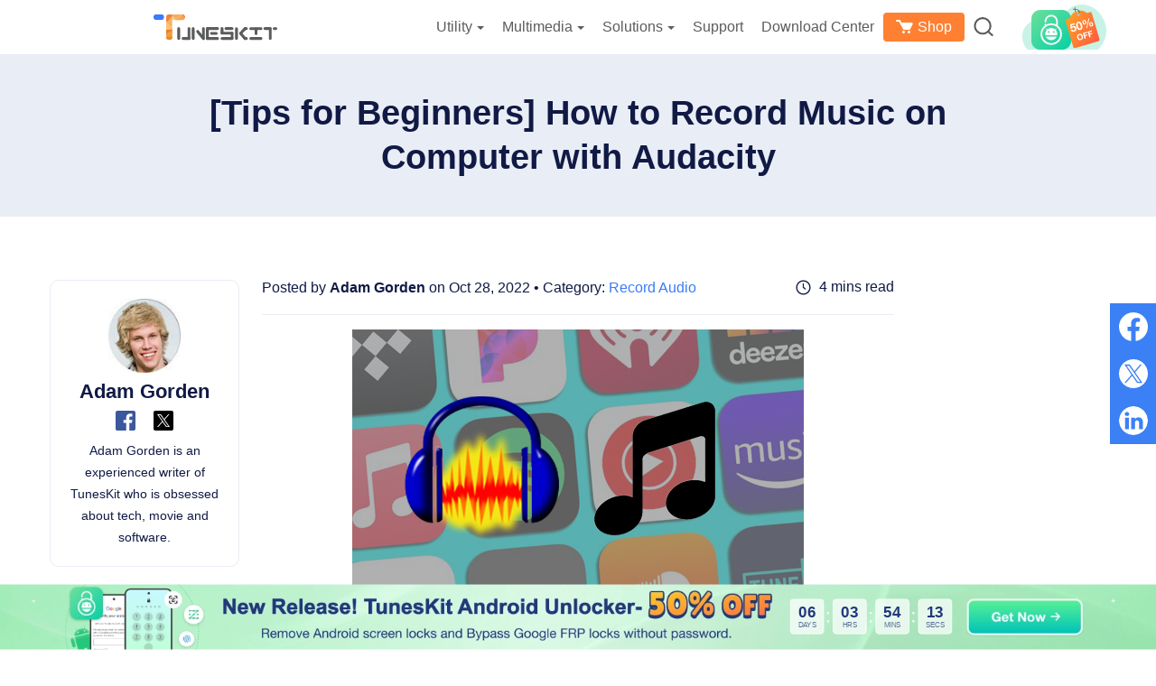

--- FILE ---
content_type: text/html
request_url: https://www.tuneskit.com/record-audio/record-music-with-audacity.html
body_size: 10404
content:
<!DOCTYPE html><html lang="en"><head>

  
  <script>
    window.wdata = window.wdata || {};

    wdata.content_group = 'Article';

    wdata.wac = '(ju9y)';

    wdata.wt1;
    wdata.wt2;
    wdata.wt3;
</script>
  

<meta charset="utf-8">
<meta http-equiv="X-UA-Compatible" content="IE=edge">
<meta name="viewport" content="width=device-width, initial-scale=1">
<title>Full Guide on How to Record Streaming Music with Audacity</title>
<link rel="canonical" href="https://www.tuneskit.com/record-audio/record-music-with-audacity.html">
<meta name="Description" content="Audacity is a powerful audio recorder for recording any audio on a computer. Here are the full steps to show you how to record streaming music with Audacity.">
<meta name="Keywords" content="how to record streaming music with audacity, how to record music on computer with audacity, how to record music with audacity, how to record on audacity with music, record streaming music with audacity">
<meta property="og:site_name" content="tuneskit.com">
<meta property="og:title" content="Full Guide on How to Record Streaming Music with Audacity">
<meta property="og:type" content="article">
<meta property="og:url" content="https://www.tuneskit.com/record-audio/record-music-with-audacity.html">
<meta property="og:description" content="Audacity is a powerful audio recorder for recording any audio on a computer. Here are the full steps to show you how to record streaming music with Audacity.">

<meta property="article:author" content="Adam Gorden">




<link rel="stylesheet" href="https://images.tuneskit.com/assets/v3/css/article.css?v=3cf21c">


<link rel="Shortcut Icon" href="https://images.tuneskit.com/images/tuneskit.ico">
<link rel="Bookmark" href="https://images.tuneskit.com/images/tuneskit.ico">





  
  
  <script>(function(w,d,s,l,i){w[l]=w[l]||[];w[l].push({'gtm.start':
  new Date().getTime(),event:'gtm.js'});var f=d.getElementsByTagName(s)[0],
  j=d.createElement(s),dl=l!='dataLayer'?'&l='+l:'';j.async=true;j.src=
  'https://www.googletagmanager.com/gtm.js?id='+i+dl;f.parentNode.insertBefore(j,f);
  })(window,document,'script','dataLayer','GTM-NF7JBR6');</script>
  

  
  <script>(function(w,d,s,l,i){w[l]=w[l]||[];w[l].push({'gtm.start':
  new Date().getTime(),event:'gtm.js'});var f=d.getElementsByTagName(s)[0],
  j=d.createElement(s),dl=l!='dataLayer'?'&l='+l:'';j.async=true;j.src=
  'https://www.googletagmanager.com/gtm.js?id='+i+dl;f.parentNode.insertBefore(j,f);
  })(window,document,'script','dataLayer','GTM-5JQ7XDR');</script>
  
</head>
<body class="article-body">
<noscript><iframe src="https://www.googletagmanager.com/ns.html?id=GTM-5JQ7XDR" height="0" width="0" style="display:none;visibility:hidden"></iframe></noscript>



<noscript><iframe src="https://www.googletagmanager.com/ns.html?id=GTM-NF7JBR6" height="0" width="0" style="display:none;visibility:hidden"></iframe></noscript>


  <aside>
    <svg display="none" version="1.1" xmlns="http://www.w3.org/2000/svg">
      <symbol id="icon-search" data-name="icon search" viewBox="0 0 25 24.71" fill="currentColor"><path d="M11.43,23.07A11.42,11.42,0,1,1,22.84,11.65,11.43,11.43,0,0,1,11.43,23.07Zm0-20.33a8.92,8.92,0,1,0,8.91,8.91A8.92,8.92,0,0,0,11.43,2.74Z" transform="translate(-0.02 -0.24)"/><path d="M23.76,25a1.23,1.23,0,0,1-.85-.34l-5.16-4.86a1.25,1.25,0,1,1,1.72-1.82l5.16,4.87a1.25,1.25,0,0,1,.05,1.76A1.26,1.26,0,0,1,23.76,25Z" transform="translate(-0.02 -0.24)"/></symbol>
	  <symbol id="icon-cart" viewBox="0 0 19 16"><path d="m8.5 12c.82842712 0 1.5.6715729 1.5 1.5s-.67157288 1.5-1.5 1.5-1.5-.6715729-1.5-1.5.67157288-1.5 1.5-1.5zm6 0c.8284271 0 1.5.6715729 1.5 1.5s-.6715729 1.5-1.5 1.5-1.5-.6715729-1.5-1.5.6715729-1.5 1.5-1.5zm-10.5-12c.32281522 0 .62307517.1555689.8096842.41310571l.06447308.10125136 1.38084272 2.48564293h10.745c.7591099.01214658 1.2591099.17881324 1.5.5s.2408901.82118676 0 1.5l-2.5 4.999c0 .001-.3860402.8632449-.8833789.9864227l-.1166211.0145773h-6c-.32281522 0-.62307517-.1555689-.8096842-.4131057l-.06447308-.1012514-4.71424607-8.4856429h-2.41159665c-.55228475 0-1-.44771525-1-1 0-.51283584.38604019-.93550716.88337888-.99327227l.11662112-.00672773z" fill="#fff" transform="translate(0 1)"/></symbol>
    </svg>
  </aside>
<div class="jw-header page-header page-header-v1">
		<div class="container">
			<a class="jw-logo" href="https://www.tuneskit.com/en/">
				<img width="137" height="38" src="https://images.tuneskit.com/images/tuneskit.svg" alt="logo">
			</a>
			<button type="button" class="jw-toggle">
				<span class="icon-bar"></span>
				<span class="icon-bar"></span>
				<span class="icon-bar"></span>
			</button>
			<div class="jw-header-menu">
				<ul>
					<li class="drop-down">
						<span class="drop-down-title">Utility<i class="caret"></i></span>
						<div class="sub-menu sub-menu__products two-sub-column">
							<dl>
								<dd>
									<a href="https://www.tuneskit.com/ios-system-recovery/">
										<img width="40" height="40"
											src="https://images.tuneskit.com/images/v3/product-icon/ios-system-recovery.svg"
											alt="iOS System Recovery">
										<div class="sub-menu__products-item-context">
											<div class="hot">iOS System Recovery</div>
											<p>Fix iOS/iPadOS issues</p>
										</div>
									</a>
								</dd>
								<dd>
									<a href="https://www.tuneskit.com/iphone-unlocker/">
										<img width="40" height="40"
											src="https://images.tuneskit.com/images/v3/product-icon/iphone-unlocker.svg" alt="iPhone Unlocker">
										<div class="sub-menu__products-item-context">
											<div class="hot">iPhone Unlocker</div>
											<p>Unlock iPhone passcode</p>
										</div>
									</a>
								</dd>
								<dd>
									<a href="https://www.tuneskit.com/icloud-activation-unlocker/">
										<img width="40" height="40"
											src="https://images.tuneskit.com/images/v3/product-icon/activation-unlocker.svg"
											alt="Activation Unlocker">
										<div class="sub-menu__products-item-context">
											<div>iCloud Activation Unlocker</div>
											<p>Bypass iCloud Activation Lock</p>
										</div>
									</a>
								</dd>
								<dd>
									<a href="https://www.tuneskit.com/iphone-data-recovery/">
										<img width="40" height="40"
											src="https://images.tuneskit.com/images/v3/product-icon/iphone-data-recovery.svg"
											alt="iPhone Data Recovery">
										<div class="sub-menu__products-item-context">
											<div>iPhone Data Recovery</div>
											<p>Recover lost/deleted iOS data </p>
										</div>
									</a>
								</dd>
							</dl>
							<dl>
								<dd>
									<a href="https://www.tuneskit.com/whatsapp-transfer/">
										<img width="40" height="40"
											src="https://images.tuneskit.com/images/v3/product-icon/whatsapp-transfer.svg"
											alt="WhatsApp Transfer">
										<div class="sub-menu__products-item-context">
											<div>WhatsApp Transfer</div>
											<p>Transfer WhatsApp data</p>
										</div>
									</a>
								</dd>
								<dd>
									<a href="https://www.tuneskit.com/location-changer/">
										<img width="40" height="40"
											src="https://images.tuneskit.com/images/v3/product-icon/location-changer.svg"
											alt="WhatsApp Transfer">
										<div class="sub-menu__products-item-context">
											<div class="hot">Location Changer</div>
											<p>Change iOS/Android location</p>
										</div>
									</a>
								</dd>
								<dd>
									<a href="https://www.tuneskit.com/file-password-recovery/">
										<img width="40" height="40"
											src="https://images.tuneskit.com/images/v3/product-icon/file-password-recovery.svg"
											alt="WhatsApp Transfer">
										<div class="sub-menu__products-item-context">
											<div class="new">File Password Recovery</div>
											<p>Unlock PDF, Office, RAR/ZIP</p>
										</div>
									</a>
								</dd>
								<dd>
									<a href="https://www.tuneskit.com/android-unlocker/">
										<img width="40" height="40"
											src="https://images.tuneskit.com/images/v3/product-icon/android-unlocker.svg"
											alt="WhatsApp Transfer">
										<div class="sub-menu__products-item-context">
											<div class="new">Android Unlocker</div>
											<p>Unlock Android without password</p>
										</div>
									</a>
								</dd>
							</dl>
							<a class="view-all" href="https://www.tuneskit.com/product.html">View all products</a>
						</div>
					</li>
					<li class="drop-down">
						<span class="drop-down-title">Multimedia<i class="caret"></i></span>
						<div class="sub-menu sub-menu__products two-sub-column">

							<dl>
								<dd>
									<a href="https://acemovi.tuneskit.com">
										<img width="40" height="40" src="https://images.tuneskit.com/images/v3/product-icon/acemovi.svg"
											alt="acemovi">
										<div class="sub-menu__products-item-context">
											<div class="hot">AceMovi Video Editor</div>

											<p>Create and edit videos easily</p>
										</div>
									</a>
								</dd>
								<dd>
									<a href="https://www.tuneskit.com/audio-capture/">
										<img width="40" height="40" src="https://images.tuneskit.com/images/v3/product-icon/audio-capture.png"
											alt="audio capture">
										<div class="sub-menu__products-item-context">
											<div class="hot">Audio Capture</div>
											<p>Record all sounds</p>
										</div>
									</a>
								</dd>
								<dd>
									<a href="https://www.tuneskit.com/screen-recorder/">
										<img width="40" height="40"
											src="https://images.tuneskit.com/images/v3/product-icon/screen-recorder.svg" alt="Screen Recorder">
										<div class="sub-menu__products-item-context">
											<div>Screen Recorder</div>
											<p>Record screen videos</p>
										</div>
									</a>
								</dd>
								<dd>
									<a href="https://www.tuneskit.com/video-converter/">
										<img width="40" height="40"
											src="https://images.tuneskit.com/images/v3/product-icon/video-converter.svg" alt="Video Converter">
										<div class="sub-menu__products-item-context">
											<div>Video Converter</div>
											<p>Convert videos and rip DVDs</p>
										</div>
									</a>
								</dd>
							</dl>
							<dl>
								<dd>
									<a href="https://www.tuneskit.com/video-cutter/">
										<img width="40" height="40" src="https://images.tuneskit.com/images/v3/product-icon/video-cutter.svg"
											alt="Video Cutter">
										<div class="sub-menu__products-item-context">
											<div>Video Cutter</div>
											<p>Cut, trim, split, merge videos</p>
										</div>
									</a>
								</dd>
								<dd>
									<a href="https://www.tuneskit.com/video-repair/">
										<img width="40" height="40" src="https://images.tuneskit.com/images/v3/product-icon/video-repair.svg"
											alt="Video Repair">
										<div class="sub-menu__products-item-context">
											<div>Video Repair</div>
											<p>Fix corrupted videos</p>
										</div>
									</a>
								</dd>
								<dd>
									<a href="https://www.tuneskit.com/subtitle-editor/">
										<img width="40" height="40"
											src="https://images.tuneskit.com/images/v3/product-icon/subtitle-editor.svg" alt="subtitle-editor">
										<div class="sub-menu__products-item-context">
											<div>Subtitle Editor</div>
											<p>Add and edit subtitles</p>
										</div>
									</a>
								</dd>
							</dl>

							<a class="view-all" href="https://www.tuneskit.com/product.html">View all products</a>

						</div>
					</li>

					<li class="drop-down header-solutions">
						<span class="drop-down-title" href="https://www.tuneskit.com/product.html#freeware">Solutions<i
								class="caret"></i></span>
						<div class="sub-menu sub-menu__products two-sub-column">
							<dl>
								<dd>
									<a href="https://www.tuneskit.com/ios-update.html">
										iOS 26 Update Guide
									</a>
								</dd>
								<dd>
									<a href="https://www.tuneskit.com/ios-solutions.html">
										iOS Solutions Overview
									</a>
								</dd>
							</dl>
							<dl>
								<dd>
									<a href="https://www.tuneskit.com/unblocker-for-school.html">Unblocked at School</a>
								</dd>
							</dl>

						</div>
					</li>
					<li>
						<a href="https://www.tuneskit.com/support.html">Support</a>
					</li>
					<li>
						<a href="https://www.tuneskit.com/download.html">Download Center</a>
					</li>
					<li class="menu-store">
						<a href="https://www.tuneskit.com/buy.html"><svg
								style="height: 16px; width: 19px; margin: 0 5px 4px 0; vertical-align: middle;">
								<use xlink:href="#icon-cart" />
							</svg>Shop</a>
					</li>
					<li class="drop-down">
						<a href="https://www.tuneskit.com/search.html">
							<svg class="header-icon" width="22" height="21" alt="search icon">
								<use xlink:href="#icon-search" />
							</svg>
						</a>
						<div class="sub-menu sub-menu__search">

							<form action="https://www.tuneskit.com/search.html" method="get" class="form clearfix">
								<input class="text" type="text" name="q">
								<button class="submit-button" type="submit">
									<svg width="29" height="28" alt="search icon">
										<use xlink:href="#icon-search" />
									</svg>
								</button>
							</form>
							<div class="hot">
								<label>Hot Searches: </label>
								<a href="https://www.tuneskit.com/ios-system-recovery/">iOS System Recovery</a>
								<a href="https://www.tuneskit.com/fix-ios/iphone-green-screen.html">iPhone Green Screen</a>
								<a href="https://www.tuneskit.com/iphone-unlocker/">iPhone Unlocker</a>
								<a href="https://www.tuneskit.com/unlock-ios/unlock-iphone-when-forgot-iphone-passcode.html">Forgot
									iPhone Passcode</a>
								<a href="https://www.tuneskit.com/unlock-ios/unlock-iphone-with-broken-screen.html">Unlock iPhone with
									Broken Screen</a>
								<a href="https://www.tuneskit.com/location-changer/">Location Changer iPhone</a>
							</div>
						</div>
					</li>
				</ul>
			</div>
		</div>

		<div class="shadow-box"></div>

	</div>
  
    

	<div class="navigation">
		<div class="container">
			<div class="nav-icon"><a href="https://www.tuneskit.com/audio-capture/"><img width="40" height="40" src="https://images.tuneskit.com/images/v3/product-icon/40@2x/audio-capture.png" alt="logo"><span>Audio Capture</span></a><i class="arrow"></i></div>
			<div class="nav-content">
				<dl class="nav-list">
					<dd><a href="https://www.tuneskit.com/audio-capture/">Overview</a></dd>
					<dd><a href="https://www.tuneskit.com/audio-capture/user-guide.html">Guide</a></dd>
					<dd><a href="https://www.tuneskit.com/audio-capture/reference.html">Tech Specs</a></dd>
					<dd><a href="https://www.tuneskit.com/audio-capture/reviews.html">Reviews (<span class="jw-reviews-count" data-title="TunesKit Audio Capture Reviews">0</span>)</a></dd>
					<dd><a href="https://www.tuneskit.com/record-audio/">Resources</a></dd>
				</dl>
				<div class="btn-group btn-group__win"> <a href="https://download.tuneskit.com/AudioCapture.exe" class="product-btn btn-download" ga-ec="capturewin" ga-ea="download" ga-el="product-nav"> <span>Free Download</span> </a> <a href="https://www.tuneskit.com/buy/audio-capture-for-win.html" class="product-btn btn-buy-now" ga-ec="capturewin" ga-ea="buypage" ga-el="product-nav"> <span>Buy Now</span> </a> </div>
				<div class="btn-group btn-group__mac"> <a href="https://download.tuneskit.com/AudioCapture.dmg" class="product-btn btn-download" ga-ec="capturemac" ga-ea="download" ga-el="product-nav"> <span>Free Download</span> </a> <a href="https://www.tuneskit.com/buy/mac-audio-capture.html" class="product-btn btn-buy-now" ga-ec="capturemac" ga-ea="buypage" ga-el="product-nav"> <span>Buy Now</span> </a> </div>
			</div>
		</div>
	</div>
	




<div class="jw-article-body">
  <div class="jw-social-share jw-article-share"></div>
  
  <div class="jw-article-title-box">
        <h1 class="jw-article-title">[Tips for Beginners] How to Record Music on Computer with Audacity</h1>
      </div><div class="container">
    <div class="row">
      <div class="jw-layout jw-layout--sticky clearfix">
        <div class="jw-layout-content">
          <div class="jw-article-main">
            <div class="jw-layout-header">
              
              <div class="jw-publish-info">
                Posted by <a class="jw-publish-name" href="https://www.tuneskit.com/authors/adam-gorden/" target="_blank">Adam Gorden</a> on Oct 28, 2022 • Category: <a href="https://www.tuneskit.com/record-audio/">Record Audio</a>
              </div>
              <div class="jw-reading-time">4 mins read</div>
            </div>

            <div class="jw-article-content">
              <p class="jw-typography jw-typography-center"><img src="https://images.tuneskit.com/images/v3/placeholder.png" alt="how to record streaming music with audacity" width="500" height="300" data-src="https://images.tuneskit.com/images/resource/record-music-audacity.jpg" class="lazyload"></p>
<p>When it comes to recording audio, Audacity is always the most hit audio recording software among the free tools. It enables recording any kind of audio on your computer, such as streaming music.</p>
<p>As you know, even with a premium subscription, it is not practical to download streaming music to local storage as they are encrypted by streaming music services. That's why most people opt to record streaming music after not being able to access the local music files. In this case, we'd like to show you <strong>how to record streaming music with Audacity</strong>.</p>
<div class="jw-article-content__nav">
                <ul>
                  <li><a href="#for-part1">Part 1: How to Record Music with Audacity</a></li>
                  <li><a href="#for-part2">Part 2: Best Audacity Alternative to Record Streaming Music</a></li>
                  <li><a href="#for-part3">Part 3: FAQs about Recording Music with Audacity</a></li>
                  <li><a href="#for-part4">Part 4: Conclusion</a></li>
                  
                </ul>
              </div>
<h2 class="jw-typography" id="for-part1">Part 1: How to Record Music with Audacity</h2>
<p><a href="https://www.tuneskit.com/reviews/audacity-alternatives.html">Audacity</a> is available on Windows, macOS, and Linux, so the first thing you need to do is download and install the correct version on your computer. Then refer to the detailed steps below to record the streaming music.  Let's go on.</p>
<h3 class="jw-typography">How to Record on Audacity with Music</h3>
<p>Start Audacity on your computer. It is necessary for new users to set up Audacity audio preferences before recording. Recording streaming music does not require too many tedious steps, just follow the options we have prompted you to set up.</p>
<p><strong>Step 1.</strong> Click on the <strong>Audio Setup</strong>, and select your preferred <strong>Audio Host</strong>, <strong>Playback Device</strong>, and <strong>Recording Device</strong> from the dropdown menus. You can also keep the default mode and there will be no need to change it manually.</p>
<p class="jw-typography jw-typography-center"><img src="https://images.tuneskit.com/images/v3/placeholder.png" alt="audacity main interface" width="550" height="400" data-src="https://images.tuneskit.com/images/resource/audacity-main-interface.jpg" class="lazyload"></p>
<p><strong>Step 2.</strong> Open the streaming music that you want to record. When the music is ready, click on the red <strong>Record</strong> button on the top bar to start the recording, and then start playing the music immediately. You'll see a waveform track generated on the main interface while recording. When the music ends, simply tap the yellow <strong>Stop</strong> button.</p>
<p class="jw-typography jw-typography-center"><img src="https://images.tuneskit.com/images/v3/placeholder.png" alt="how to record music on computer with audacity" width="550" height="197" data-src="https://images.tuneskit.com/images/resource/windows-audacity-record.png" class="lazyload"></p>
<p><strong>Step 3.</strong> Audacity offers various editing tools for music recordings. For example, to cut the recorded music, tap the <strong>Selection Tool</strong> button or hit the <strong>F1</strong> key, long press the left click to drag the mouse over the part to be removed, then press the <strong>Delete</strong> key.</p>
<p class="jw-typography jw-typography-center"><img src="https://images.tuneskit.com/images/v3/placeholder.png" alt="edit music recording on audacity" width="500" height="381" data-src="https://images.tuneskit.com/images/resource/audacity-cut-recording.jpg" class="lazyload"></p>
<p><strong>Step 4.</strong> When finished, tap <strong>File</strong> &gt; <strong>Export</strong> and select the desired format, then select the destination folder and fill in the information tags to save the streaming music records to your computer.</p>
<p class="jw-typography jw-typography-center"><img src="https://images.tuneskit.com/images/v3/placeholder.png" alt="export streaming music downloads to computer" width="600" height="320" data-src="https://images.tuneskit.com/images/resource/save-audio-audacity.jpg" class="lazyload"></p>
<div class="jw-line"></div><h2 class="jw-typography" id="for-part2">Part 2: Best Audacity Alternative to Record Streaming Music</h2>
<p>Besides recording music on Audacity, there is another solution possible to help you capture streaming music with ease. <a href="https://www.tuneskit.com/audio-capture/">TunesKit Audio Capture</a> is one such tool, endowing you to record and download songs losslessly from online websites or desktop programs without limits.</p>
<p>This program provides six plain audio formats, including MP3, AAC, FLAC, WAV, M4A, and M4B, and comes with an audio editor that makes simple edits like merging, trimming the songs, and editing the ID3 tags. Learn how to record music via TunesKit Audio Capture in simple steps as follow.</p>
              <div class="jw-article-product jw-article-product--audio-capture">
                <div class="jw-layout-sider">
                  <img class="jw-article-product__icon lazyload" width="100" height="100" src="https://images.tuneskit.com/images/v3/placeholder.png" alt="tuneskit audio capture" data-src="https://images.tuneskit.com/images/v3/product-icon/80@2x/audio-capture.png">
                </div>
                <div class="jw-layout-content">
                  <p class="jw-article-product__title">Key Features of TunesKit Audio Capture:</p>
                  <ul>
                      <li>Support <a href="https://www.tuneskit.com/record-audio/capture-streaming-music.html">capturing streaming music</a>, audiobooks, background music, and other audios</li>  <li>Remain the original audio quality and full ID3 tags</li>  <li>Save the music recordings to MP3, WAV, FLAC, M4A, and M4B</li>  <li>Support merging or trimming audio and editing the ID3 tags</li>    	  
                  </ul>
                  <div class="btn-group">
                    <div class="btn-col">
                      <a href="https://download.tuneskit.com/AudioCapture.exe" class="btn btn-download btn-download--win" ga-ec="capturewin" ga-ea="download" ga-el="article-content-product" data-os="win"> 
                        <svg class="win-svg" width="33" height="35"><use xlink:href="#win"></use></svg>
                        <span class="text">Try It Free</span>
                      </a> 
                      <span class="jw-article-product__downloads"><img width="14" height="17" src="https://images.tuneskit.com/images/v3/placeholder.png" alt="safe" data-src="https://images.tuneskit.com/images/v3/article/safe.svg" class="lazyload"> <span class="text">600,000+ Downloads</span></span>
                    </div>
                    <div class="btn-col">
                      <a href="https://download.tuneskit.com/AudioCapture.dmg" class="btn btn-download btn-download--mac" ga-ec="capturemac" ga-ea="download" ga-el="article-content-product" data-os="mac"> 
                        <svg class="mac-svg" width="40" height="30"><use xlink:href="#mac"></use></svg>
                        <span class="text">Try It Free</span>
                      </a>
                      <span class="jw-article-product__downloads"><img width="14" height="17" src="https://images.tuneskit.com/images/v3/placeholder.png" alt="safe" data-src="https://images.tuneskit.com/images/v3/article/safe.svg" class="lazyload"> <span class="text">600,000+ Downloads</span></span>
                    </div>
                  </div>
                </div>
              </div>
<br>
<h3 class="jw-typography">How to Record Streaming Music via TunesKit Audio Capture</h3>
<p><strong>Step 1.</strong> Open TunesKit Audio Capture on your computer. There are several program icons in the main home, and you need to check which one can nevigate to the music you want to capture. If not, click on the <strong>+</strong> button to add the target one.</p>
<p class="jw-typography jw-typography-center"><img src="https://images.tuneskit.com/images/v3/placeholder.png" alt="add music source" width="650" height="437" data-src="https://images.tuneskit.com/images/audio-capture/select-source.jpg" class="lazyload"></p>
<p><strong>Step 2.</strong> Next, click on the <strong>Format</strong> button to customize the parameters for the recorded music, such as output format, codec, channel, sample rate, and bit rate. </p>
<p class="jw-typography jw-typography-center"><img src="https://images.tuneskit.com/images/v3/placeholder.png" alt="set output music parameters" width="650" height="437" data-src="https://images.tuneskit.com/images/audio-capture/set-output.jpg" class="lazyload"></p>
<p><strong>Step 3.</strong> After that, launch the target program in the TunesKit interface. Search for and play your desired music. TunesKit Audio Capture will start recording streaming music right off. Then tap the <strong>Stop</strong> button when finished the recording. And the recorded music files will be in the <strong>Capture List</strong>.</p>
<p class="jw-typography jw-typography-center"><img src="https://images.tuneskit.com/images/v3/placeholder.png" alt="record streaming music" width="650" height="434" data-src="https://images.tuneskit.com/images/audio-capture/capture-audio.jpg" class="lazyload"></p>
<p><strong>Step 4.</strong> If you need to combine the recorded song, simply tap the <strong>Merge all into on file</strong> button at the bottom left. Also, the <strong>Edit</strong> button is available at the rear of the track for trimming the music length and editing the ID3 tags.</p>
<p class="jw-typography jw-typography-center"><img src="https://images.tuneskit.com/images/v3/placeholder.png" alt="edit recorded music" width="500" height="247" data-src="https://images.tuneskit.com/images/audio-capture/cut-audio.jpg" class="lazyload"></p>
<p><strong>Step 5.</strong> Last, tap the Save button to export the recorded streaming music. They will be listed in the History list and you can also locate the local music file by clicking on the Search icon at the rear of each track.</p>
<p class="jw-typography jw-typography-center"><img src="https://images.tuneskit.com/images/v3/placeholder.png" alt="save recorded music" width="650" height="435" data-src="https://images.tuneskit.com/images/audio-capture/records.jpg" class="lazyload"></p>
<div class="jw-line"></div><h2 class="jw-typography" id="for-part3">Part 3: FAQs about Recording Music with Audacity</h2>
<h3 class="jw-typography">Q1: How do I record background music in Audacity?</h3>
<p>It's easy to record background music with Audacity. All you need to do is tap the record button in Audacity and play the video with the background music you need. When the audio ends, click on the Stop button in Audacity to finish the recording. </p>
<h3 class="jw-typography">Q2: How to record in Audacity while track is playing?</h3>
<p>First, open Audacity and import the track you want;<br>  Second, make sure your headphone is connected to the computer, then set it as the recording device in Audacity;<br>  Last, go to <strong>Edit</strong> &gt; <strong>Preferences</strong> &gt; <strong>Recording</strong>, select <strong>Play other tracks while recording</strong>, and <strong>Record on a new track</strong>. Now you may start your vocal recording.</p>
<h3 class="jw-typography">Q3: How do I record Spotify with Audacity?</h3>
<p>To <a href="https://www.tuneskit.com/record-audio/record-spotify-music.html">record Spotify music</a> using Audacity, first, click the Record button in Audacity and then play the music on Spotify. And click the Stop Recording button when you're done. </p>
<div class="jw-line"></div><h2 class="jw-typography" id="for-part4">Part 4: Conclusion</h2>
<p>We have walked you through the detailed guide on how to record streaming music with Audacity. And also present you with an alternative, <strong>TunesKit Audio Capture</strong>, to record streaming music with the original quality. Audacity is for those who want to record and compose music, and TunesKit Audio Capture is specialized and designed for capturing streaming audio. Now, choose your preferred one and start your music recording.</p>
<div class="clearfix"></div>

            </div>

            <div class="jw-article-author">
              <div class="jw-layout-sider">
                <img class="jw-article-author__avatar lazyload" data-src="https://images.tuneskit.com/images/adam.jpg" src="https://images.tuneskit.com/images/placeholder.png" width="80" height="80" alt="avatar">
              </div>
              <div class="jw-layout-content">
                <header>
                  <a class="jw-article-author__name" href="https://www.tuneskit.com/authors/adam-gorden/" target="_blank">Adam Gorden</a> <span class="gap-line">|</span>
                  <a class="jw-article-author__social facebook" href="https://www.facebook.com/TunesKit" target="_blank"><img src="https://images.tuneskit.com/images/v3/placeholder.png" width="22" height="22" alt="facebook" data-src="https://images.tuneskit.com/images/v3/article/author/facebook.svg" class="lazyload"></a>
                  <a class="jw-article-author__social twitter" href="https://www.twitter.com/TunesKit_Soft" target="_blank"><img src="https://images.tuneskit.com/images/v3/placeholder.png" width="22" height="22" alt="twitter" data-src="https://images.tuneskit.com/images/v3/article/author/twitter.svg" class="lazyload"></a>
                </header>
                <p class="jw-article-author__profile">Adam Gorden is an experienced writer of TunesKit who is obsessed about tech, movie and software.</p>
              </div>
            </div>

            
            
            <div class="jw-article-review jw-review" data-formwrapid="form-box" data-replycallback="closeReviewForm" data-pagebox=".jw-review-pager" data-showcaptcha="false" data-showratetitle="false" data-labelratetitle="Rate the post:" data-labeltitle="Title of Your Review" data-labelcontenttitle="Write your reviews:" data-labelcontenttips="Please write your review." data-labelname="Your name:" data-labelnametips="Please enter a name." data-labelemail="Your email address:" data-labelemailtips="Please enter a email address." data-labelcaptcha="Captcha" data-labelcaptchatips="Please enter the captcha code." data-labelsubmit="Submit" data-labelreply="Reply" data-themetitle="notitle">
              <section class="reviews">
                <div class="jw-review-list"></div>
                <div class="jw-review-pager tuneskit-pager display-none">
                  <a class="prev" href="javascript:void(0)"><svg width="10" height="17"><use xlink:href="#arrow-svg"></use></svg></a>
                  <ul class="pager">
                    <li><a href="javascript:void(0)">1</a></li>
                    <li><a href="javascript:void(0)">2</a></li>
                    <li><a href="javascript:void(0)">3</a></li>
                    <li><a href="javascript:void(0)">4</a></li>
                    <li><a href="javascript:void(0)">5</a></li>
                    <li><a href="javascript:void(0)">6</a></li>
                    <li><a href="javascript:void(0)">7</a></li>
                  </ul>
                  <a class="next" href="javascript:void(0)"><svg width="10" height="17"><use xlink:href="#arrow-svg"></use></svg></a>
                </div>
              </section>
              <section class="review-form" id="review-form">
                <h2 class="h2">Add a review</h2>
                <div id="form-box"></div>
              </section>
            </div>
            
          </div>
        </div>

        <div class="jw-layout-sider sticky-sidebar">
          
<div class="jw-article-sider">
  <div class="jw-article-sider__title had-border">Related Topics</div>
  <ul class="jw-article-sider__ul">
    <li><a href="https://www.tuneskit.com/record-audio/record-audio-on-hp-laptop.html">How to Record Music on Laptop</a></li>
    <li><a href="https://www.tuneskit.com/record-audio/record-yandex-music.html">How to Record Yandex Music</a></li>
    <li><a href="https://www.tuneskit.com/record-audio/record-soundcloud-streaming-music.html">How to Record SoundCloud Streaming Music</a></li>
    <li><a href="https://www.tuneskit.com/record-audio/best-streaming-audio-recorder.html">Best Streaming Audio Recorder</a></li>
    <li><a href="https://www.tuneskit.com/record-audio/amazon-music-on-sonos.html">How to Play Amazon Music on Sonos</a></li>
	<li><a href="https://www.tuneskit.com/record-audio/youtube-music-no-ads.html">How to Enjoy YouTube Music No Ads</a></li>
	<li><a href="https://www.tuneskit.com/record-audio/add-spotify-to-tiktok.html">How to Add Spotify to TikTok [PC/Phone]</a></li>  
  </ul>
</div>

          


        </div>
      </div>

      
      <div class="jw-breadcrumb">
        <a href="https://www.tuneskit.com/en/"><img class="icon" src="https://images.tuneskit.com/images/v3/article/home.svg" width="24" height="24" alt="home"><span class="text">Home</span></a> <span class="text">&gt;</span>
        <a href="https://www.tuneskit.com/record-audio/"><span class="text">Record Audio</span></a> <span class="text">&gt;</span>
        <span class="text active">How to Record Streaming Music with Audacity</span>
      </div>
      
    </div>
  </div>
</div>



<aside>
  <svg display="none" version="1.1" xmlns="http://www.w3.org/2000/svg">
    <symbol id="win" xmlns="http://www.w3.org/2000/svg" viewBox="0 0 26 27.16"><title>win</title><path class="" d="M28.5,26.11V15.53L17,17.35v8.76ZM30,27.55V38.36l13,2V27.55Zm0-1.44H43V13.25L30,15.3ZM28.5,27.55H17v8.76L28.5,38.13Z" transform="translate(-16.95 -13.25)"></path></symbol>
    <symbol id="mac" xmlns="http://www.w3.org/2000/svg" viewBox="0 0 30 22.44"><title>mac</title><path class="" d="M15.15,21.44A38.41,38.41,0,0,1,4.77,20a.92.92,0,0,1-.63-1.19h0a1,1,0,0,1,1.16-.61,36.47,36.47,0,0,0,9.85,1.34h.28a1.26,1.26,0,0,0,1.23-1.15c0-.45.08-.85.12-1.19a1.26,1.26,0,0,0-1.25-1.41H12.67a1.24,1.24,0,0,1-1.26-1.33,27,27,0,0,1,2.9-10.4.94.94,0,0,0-.84-1.36H1.05a.94.94,0,0,0-.93.94V23.9a1.25,1.25,0,0,0,1.26,1.26h14a1.27,1.27,0,0,0,1.26-1.34q0-.6-.06-1.17a1.27,1.27,0,0,0-1.28-1.21Zm-8.59-15h.25a.81.81,0,0,1,.81.81V9.38a.81.81,0,0,1-.81.81H6.56a.82.82,0,0,1-.82-.81V7.25A.82.82,0,0,1,6.56,6.44Zm22.2-3.72H17.85a.42.42,0,0,0-.37.21L17.43,3a28.91,28.91,0,0,0-2.65,5.77,23.22,23.22,0,0,0-.92,3.72.94.94,0,0,0,.92,1.1h3.43c1,0,1.4.54,1.28,1.12l-.31,1.54s-.15.77-.27,2a1,1,0,0,0,1.05,1,34.38,34.38,0,0,0,5-1,.94.94,0,0,1,1.15.61h0A.92.92,0,0,1,25.53,20a38.53,38.53,0,0,1-6.39,1.22.42.42,0,0,0-.39.42h0c0,.9,0,1.78.12,2.65a.93.93,0,0,0,.93.85h9.38a.94.94,0,0,0,.94-.94V4.08A1.36,1.36,0,0,0,28.76,2.72Zm-5.08,7.47h-.25a.81.81,0,0,1-.81-.81V7.25a.81.81,0,0,1,.81-.81h.25a.81.81,0,0,1,.81.81V9.38A.81.81,0,0,1,23.68,10.19Z" transform="translate(-0.12 -2.72)"></path></symbol>
    <symbol id="arrow-svg" xmlns="http://www.w3.org/2000/svg" viewBox="0 0 9.2 16.15"><path fill="currentColor" d="M103.9,92.9v13.7a1.45,1.45,0,0,1-.2.7,1,1,0,0,1-.5.4.85.85,0,0,1-.7,0,1.61,1.61,0,0,1-.7-.4l-1.5-1.5c-.5-.5-1.1-1-1.6-1.5s-1.1-1-1.7-1.5-1.1-1-1.6-1.5a2.18,2.18,0,0,1-.5-.8,2.92,2.92,0,0,1-.2-.9,3.55,3.55,0,0,1,.2-1,1.56,1.56,0,0,1,.6-.8,16.61,16.61,0,0,0,1.4-1.3c.5-.4.9-.9,1.4-1.3s1-.9,1.6-1.4,1.1-1,1.7-1.6a3.51,3.51,0,0,1,.8-.5.85.85,0,0,1,.7,0,1,1,0,0,1,.5.4,1.33,1.33,0,0,1,.3.8Z" transform="translate(-94.7 -91.62)"></path></symbol>
      <symbol id="star-svg" xmlns="http://www.w3.org/2000/svg" viewBox="0 0 30 28.76"><path fill="currentColor" d="M24,1.93l2.82,5.71a2.34,2.34,0,0,0,1.77,1.28l6.3.92a2.35,2.35,0,0,1,1.3,4l-4.56,4.44a2.34,2.34,0,0,0-.68,2.08L32,26.63a2.35,2.35,0,0,1-3.4,2.48l-5.64-3a2.34,2.34,0,0,0-2.18,0l-5.64,3a2.35,2.35,0,0,1-3.4-2.48l1.07-6.27a2.36,2.36,0,0,0-.67-2.08L7.57,13.84a2.34,2.34,0,0,1,1.3-4l6.3-.92a2.37,2.37,0,0,0,1.77-1.28l2.81-5.71A2.34,2.34,0,0,1,24,1.93Z" transform="translate(-6.86 -0.62)"></path></symbol>
  </svg>
</aside>

 

<div class="page-footer">
		<div class="container">
			<div class="row">
				<div class="page-footer__item page-footer__item--w25p">
					<a class="page-footer__logo" href="https://www.tuneskit.com/en/"><img class="lazyload"
							src="https://images.tuneskit.com/images/placeholder.png"
							data-src="https://images.tuneskit.com/images/v3/footer-logo.png" width="196" height="36" alt="logo"></a>
					<a class="page-footer__trustpilot-review" href="https://www.trustpilot.com/review/tuneskit.com"
						target="_blank" ga-ec="trustpilot" ga-ea="click" ga-el="footer">
						<div class="page-footer__trustpilot">
							<img width="20" height="20" src="https://images.tuneskit.com/images/v3/trustpilot.svg" alt="trustpilot">
							<div class="footer__trustpilot">Trustpilot</div>
							<div class="rate-img">
								<span class="green"></span>
								<span class="green"></span>
								<span class="green"></span>
								<span class="green"></span>
								<span class="green-half"></span>
							</div>
						</div>
						<div class="page-footer__review">
							<span>TrustScore <strong>4.5</strong> <small>|</small> <strong>373</strong> reviews </span>
						</div>
					</a>
					<div class="international">
						<input type="text" readonly value="International">
						<i class="caret"></i>
						<ul class="collspan">
							<li><a href="https://www.tuneskit.com/en/">English</a></li>
							<li><a href="https://www.tuneskit.fr/">Français</a></li>
							<li><a href="https://www.tuneskit.jp/">日本語</a></li>
							<li><a href="https://de.tuneskit.com/">Deutsch</a></li>

							<li><a href="https://tw.tuneskit.com/">繁體中文</a></li>
						</ul>
					</div>
				</div>
				<dl class="page-footer__item page-footer__item--w18p">
					<dt class="page-footer__title">Solutions</dt>
					<dd><a class="page-footer__a" href="https://www.tuneskit.com/ios-system-recovery/">iOS System Recovery</a>
					</dd>
					<dd><a class="page-footer__a" href="https://www.tuneskit.com/iphone-unlocker/">iPhone Unlocker</a></dd>
					<dd><a class="page-footer__a" href="https://www.tuneskit.com/icloud-activation-unlocker/">iCloud Activation
							Unlocker</a></dd>
					<dd><a class="page-footer__a" href="https://www.tuneskit.com/android-unlocker/">Android Unlocker</a></dd>
					<dd><a class="page-footer__a" href="https://www.tuneskit.com/location-changer/">Location Changer</a></dd>
					<dd><a class="page-footer__a" href="https://www.tuneskit.com/file-password-recovery/">File Password
							Recovery</a></dd>
				</dl>
				<dl class="page-footer__item page-footer__item--w17p">
					<dt class="page-footer__title">Resource</dt>
					<dd><a class="page-footer__a" href="https://www.tuneskit.com/ios-repair/">Fix iOS Problems</a></dd>
					<dd><a class="page-footer__a" href="https://www.tuneskit.com/unlock-ios/">Unlock iOS</a></dd>
					<dd><a class="page-footer__a" href="https://www.tuneskit.com/unlock-icloud/">Unlock iCloud</a></dd>
					<dd><a class="page-footer__a" href="https://www.tuneskit.com/unlock-android/">Unlock Android</a></dd>
					<dd><a class="page-footer__a" href="https://www.tuneskit.com/change-location/">Change Location</a></dd>
					<dd><a class="page-footer__a" href="https://www.tuneskit.com/unlock-document/">Unlock Document</a></dd>
				</dl>
				<dl class="page-footer__item page-footer__item--w19p">
					<dt class="page-footer__title">Company</dt>
					<dd><a class="page-footer__a" href="https://www.tuneskit.com/about.html">About</a></dd>
					<dd><a class="page-footer__a" href="https://www.tuneskit.com/terms-of-use.html">Terms</a></dd>
					<dd><a class="page-footer__a" href="https://www.tuneskit.com/privacy.html">Privacy</a></dd>
					<dd><a class="page-footer__a" href="https://www.tuneskit.com/affiliate.html">Business</a></dd>
					<dd><a class="page-footer__a" href="https://www.tuneskit.com/sitemap.html">Sitemap</a></dd>
				</dl>
				<dl class="page-footer__item page-footer__item--w20p">
					<dt class="page-footer__title">Support</dt>
					<dd><a class="page-footer__a" href="https://www.tuneskit.com/support.html">Support Center</a></dd>
					<dd><a class="page-footer__a" href="https://www.tuneskit.com/retrieve.html">Retrieve License</a></dd>
					<dd><a class="page-footer__a" href="https://www.tuneskit.com/faq.html">FAQs</a></dd>
					<dd><a class="page-footer__a" href="https://www.tuneskit.com/how-to.html">Tutorials</a></dd>
					<dd><a class="page-footer__a" href="https://www.tuneskit.com/ios-solutions.html">iOS Solutions</a></dd>
					<dd><a class="page-footer__a" href="https://www.tuneskit.com/ios-update.html">iOS 26 Update</a></dd>
				</dl>
				<div class="page-footer__item page-footer__item--w21p">
					<p class="footer__title">Subscribe</p>
					<form class="newsletter" onsubmit="javascript: return false" method="GET">
						<input type="text" placeholder="Email*">
						<button class="jiantou" type="submit"></button>
						<div class="information" id="newsletter-msg"></div>
					</form>
					<div class="page-footer__social">
						<a href="https://www.facebook.com/TunesKit" class="facebook" rel="nofollow" target="_blank">
							<img class="lazyload" src="https://images.tuneskit.com/images/placeholder.png"
								data-src="https://images.tuneskit.com/images/v3/icon/facebook.png" width="30" height="30" alt="facebook">
						</a>
						<a href="https://x.com/TunesKit_Soft" class="x" rel="nofollow" target="_blank">
							<img class="lazyload" src="https://images.tuneskit.com/images/placeholder.png"
								data-src="https://images.tuneskit.com/images/v3/icon/twitter.png" width="30" height="30" alt="x">
						</a>
						<a href="https://www.youtube.com/@tuneskit_official" class="youtube" rel="nofollow" target="_blank">
							<img class="lazyload" src="https://images.tuneskit.com/images/placeholder.png"
								data-src="https://images.tuneskit.com/images/v3/icon/youtube.png" width="30" height="30" alt="youtube">
						</a>
						<a href="https://www.instagram.com/tuneskit/" class="instagram" rel="nofollow" target="_blank">
							<img class="lazyload" src="https://images.tuneskit.com/images/placeholder.png"
								data-src="https://images.tuneskit.com/images/v3/icon/instagram.png" width="30" height="30" alt="instagram">
						</a>
						<a href="https://www.pinterest.com/TunesKit_Software/" class="pinterest" rel="nofollow" target="_blank">
							<img class="lazyload" src="https://images.tuneskit.com/images/placeholder.png"
								data-src="https://images.tuneskit.com/images/v3/icon/pinterest.png" width="30" height="30" alt="pinterest">
						</a>
					</div>

				</div>
			</div>
			<div class="copyright">Copyright © 2026 TunesKit. All Rights Reserved.</div>
		</div>
	</div>

<script type="text/javascript">
(function(){

  function getCookie(name) {
    var arr, reg = new RegExp("(^| )" + name + "=([^;]*)(;|$)");

    if (arr = document.cookie.match(reg))
      return unescape(arr[2]);
    else
      return null;
  }

  function setCookie(name, value, min, g) {
    var exp = new Date();
    var str = '';
    if (g) {
      str += "domain=." + location.hostname.split('.').reverse()[1] + "." + location.hostname.split('.').reverse()[0] + ';';
      str += 'path=/;';
    }
    exp.setTime(exp.getTime() + min * 60 * 1000);
    document.cookie = name + "=" + escape(value) + ";expires=" + exp.toGMTString() + str;
  }

})();
</script>
<script>
    window.jwLoadCallback = window.jwLoadCallback || [];
    function joweb() { jwLoadCallback.push(arguments); }

    joweb(function () {

    });

    function openReviewForm() {
      var formEl = document.getElementById('review-form');
      formEl.style.height = 'auto';
      if(joweb) {

          joweb.Review.resetForm();

      }
      return false;
    }

    function closeReviewForm(obj, rId, rTitle, rFormId) {
      if (obj !== undefined) {

      }
      var formEl = document.getElementById('review-form');
      formEl.style.height = 0;
      return false;
    }

    function clickCloseReviewForm(obj) {
      var formEl = document.getElementById('review-form');
      formEl.style.height = 'auto';
      if(joweb) {
        if (!formEl.querySelector('.jw-review-form')) {
          joweb.Review.resetForm();
        }
      }
      return false;
    }
</script>
  
  <script async="" type="text/javascript" src="https://images.tuneskit.com/assets/v3/js/article.js?v=d5ef79"></script>
  
 

</body></html>

--- FILE ---
content_type: image/svg+xml
request_url: https://images.tuneskit.com/images/v3/article/share.svg
body_size: 361
content:
<?xml version="1.0" standalone="no"?><!DOCTYPE svg PUBLIC "-//W3C//DTD SVG 1.1//EN" "http://www.w3.org/Graphics/SVG/1.1/DTD/svg11.dtd"><svg t="1675762841610" class="icon" viewBox="0 0 1024 1024" version="1.1" xmlns="http://www.w3.org/2000/svg" xmlns:xlink="http://www.w3.org/1999/xlink" width="16" height="16"><path d="M763.84 896c-47.128 0-85.333-38.205-85.333-85.333s38.205-85.333 85.333-85.333c47.128 0 85.333 38.205 85.333 85.333 0 47.128-38.205 85.333-85.333 85.333M329.92 558.848c-14.895 26.231-42.641 43.638-74.453 43.638-47.128 0-85.333-38.205-85.333-85.333 0-16.097 4.457-31.152 12.204-44 14.935-24.769 42.098-41.333 73.13-41.333 47.128 0 85.333 38.205 85.333 85.333 0 15.317-4.035 29.691-11.101 42.117M763.84 128c47.128 0 85.333 38.205 85.333 85.333s-38.205 85.333-85.333 85.333c-47.128 0-85.333-38.205-85.333-85.333 0-47.128 38.205-85.333 85.333-85.333M763.84 682.667c-0.021 0-0.047 0-0.072 0-39.16 0-74.203 17.626-97.628 45.378l-289.885-167.063c4.932-13.101 7.787-28.245 7.787-44.055 0-0.105 0-0.209 0-0.314 0-0.072 0-0.177 0-0.281 0-15.81-2.855-30.953-8.077-44.942l295.544-169.566c23.265 24.363 56.001 39.509 92.275 39.509 0.020 0 0.039 0 0.059 0 70.689 0 127.997-57.308 127.997-128 0-70.692-57.308-128-128-128-70.692 0-128 57.308-128 128 0 18.965 4.224 36.907 11.627 53.099l-292.288 168.747c-23.653-28.833-59.285-47.084-99.18-47.084-70.692 0-128 57.308-128 128 0 0.188 0 0.376 0.001 0.564-0.001 0.123-0.001 0.304-0.001 0.484 0 70.692 57.308 128 128 128 39.895 0 75.526-18.251 99.001-46.86l289.373 166.752c-5.397 13.568-8.529 29.29-8.533 45.743 0 70.582 57.308 127.889 128 127.889 70.692 0 128-57.308 128-128 0-70.692-57.308-128-128-128z" fill="#3D3D3D"></path></svg>

--- FILE ---
content_type: image/svg+xml
request_url: https://images.tuneskit.com/images/v3/trustpilot.svg
body_size: -173
content:
<svg width="20" height="20" viewBox="0 0 20 20" fill="none" xmlns="http://www.w3.org/2000/svg">
<path d="M10 15.0444L14.3452 13.9432L16.1607 19.5384L10 15.0444ZM20 7.81224H12.3512L10 0.609863L7.64881 7.81224H0L6.19048 12.2765L3.83929 19.4789L10.0298 15.0146L13.8393 12.2765L20 7.81224Z" fill="#20BF74"/>
</svg>


--- FILE ---
content_type: image/svg+xml
request_url: https://images.tuneskit.com/images/v3/product-icon/screen-recorder.svg
body_size: 8721
content:
<svg xmlns="http://www.w3.org/2000/svg" xmlns:xlink="http://www.w3.org/1999/xlink" viewBox="0 0 824 824"><defs><style>.cls-1{fill:none;}.cls-2{clip-path:url(#clip-path);}.cls-3{isolation:isolate;}.cls-4{fill:#21f2d7;}.cls-5{fill:#f22121;}</style><clipPath id="clip-path"><rect class="cls-1" x="0.24" width="824" height="824" rx="186.4"/></clipPath></defs><title>screen recorder</title><g class="cls-2"><g id="Place_Icon_Here_Scale_art_to_824x824px_" data-name="Place Icon Here Scale art to 824x824px "><image class="cls-3" width="1019" height="1019" transform="scale(0.81)" xlink:href="[data-uri]"/></g></g><g id="组_7" data-name="组 7"><g id="椭圆_3_拷贝" data-name="椭圆 3 拷贝"><path class="cls-4" d="M411.94,717A305.18,305.18,0,0,1,131.37,292.18a25,25,0,0,1,46,19.64A255.08,255.08,0,1,0,411.94,157h-.36a255.21,255.21,0,0,0-113.75,26.89,25,25,0,1,1-22.4-44.7A305.37,305.37,0,0,1,411.54,107H412a305,305,0,0,1,0,610Z"/></g><g id="椭圆_5" data-name="椭圆 5"><circle class="cls-4" cx="228.94" cy="234" r="25"/></g><g id="椭圆_4_拷贝" data-name="椭圆 4 拷贝"><circle class="cls-5" cx="412.24" cy="411.91" r="134.36"/></g></g></svg>